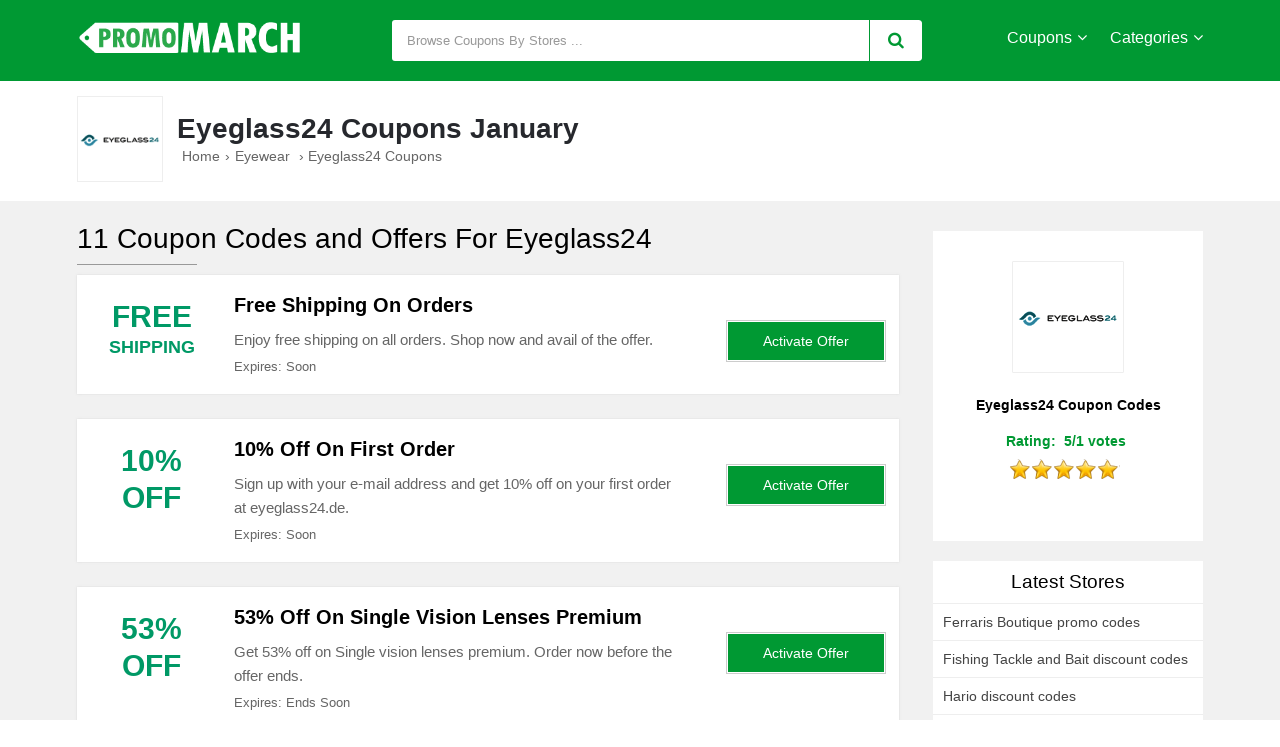

--- FILE ---
content_type: text/html; charset=UTF-8
request_url: https://www.promomarch.com/coupons/eyeglass24
body_size: 6911
content:
<!doctype html>
<html lang="en">
<head>
<meta http-equiv="Content-Type" content="text/html; charset=utf-8">
<title>Eyeglass24 Coupon Codes: 50% Discount Deals PromoMarch.com</title>
<meta name="description" content="Eyeglass24 Coupons, Sign up with your e-mail address and get 10% off on your first order at eyeglass24.de.
. Verified  Eyeglass24 coupon codes, promo codes, de" />
<link rel="canonical" href="https://www.promomarch.com/coupons/eyeglass24" />
<link href="https://www.promomarch.com/css/style.css" rel="stylesheet" type="text/css">
<meta name="viewport" content="width=device-width,minimum-scale=1,initial-scale=1">
<link rel="shortcut icon" href="https://www.promomarch.com/images/favicon.png" type="image/x-icon" />
<link rel="dns-prefetch" href="https://fonts.googleapis.com/css?family=Open+Sans&display=swap" rel="stylesheet">
<link rel="preconnect" href="https://maxcdn.bootstrapcdn.com" crossorigin="anonymous">
<meta property="og:url" content="https://www.promomarch.com/coupons/eyeglass24" />
<meta property="og:type" content="website" />
<meta property="og:title" content="Eyeglass24 Coupon Codes: 50% Discount Deals PromoMarch.com" />
<meta property="og:description" content="Eyeglass24 Coupons, Sign up with your e-mail address and get 10% off on your first order at eyeglass24.de.
. Verified  Eyeglass24 coupon codes, promo codes, deals January |Enjoy free shipping on all orders. Shop now and avail of the offer.
" />
<meta property="og:image" content="https://www.promomarch.com/logos/eyeglass24-promo-code.gif" />
<meta name="twitter:site" content="@PromoMarch"/>
<meta name="twitter:creator" content="@PromoMarch"/>
<meta name="twitter:hashtag" content="PromoMarch"/>
<meta name="twitter:card" content="summary"/>
<meta name="twitter:description" content="Eyeglass24 Coupons, Sign up with your e-mail address and get 10% off on your first order at eyeglass24.de.
. Verified  Eyeglass24 coupon codes, promo codes, deals January |Enjoy free shipping on all orders. Shop now and avail of the offer.
"/>
<meta name="twitter:title" content="Eyeglass24 Coupon Codes: 50% Discount Deals PromoMarch.com"/>
<meta name="twitter:image" content="https://www.promomarch.com/logos/eyeglass24-promo-code.gif">
</head>
<body>
<div class="bottom-header">
	<div class="row">
    <div class="site-logo">
      <a href="https://www.promomarch.com/"><img src="https://www.promomarch.com/images/PromoMarch-com-logo.png" alt="promomarch.com" title="promomarch.com verified coupons"></a>
    </div>
    <div class="center-linked">
    	<a href="https://www.promomarch.com/coupons/">Coupons</a>
        <a href="https://www.promomarch.com/categories">Categories</a>
    </div>
    <div class="searchbar">
    	<div class="search-field">
    	<form method="post">
           <input type="text" id="search" name="sn" autocomplete="off" class="inputsearch search_query form-control search" placeholder=" Browse Coupons By Stores ..."><button class="searchbtn"><i class="fa fa-search"></i></button>
           <div class="clear"></div><div id="divResult" align="center"></div>
        </form>
      <div class="clear"></div>
      <div id="divResult"></div>
      </div>
      <div class="popular-search">
      </div>
    </div>
    <div class="clear"></div>
    <div class="mobile-nav" onclick="myDropNav()"><i id="iconfa" class="fa fa-bars"></i></div>

  </div>
</div>
    <ul id="menu">
              <li><a href="https://www.promomarch.com/coupons/">Browse Stores</a></li>
              <li><a href="https://www.promomarch.com/categories">Browse Categories</a></li>
              <li><a href="https://www.promomarch.com/coupons/tapirstore">Tapir Store Coupons</a></li>
              <li><a href="https://www.promomarch.com/coupons/tonicvault" title="Tonic Vault"> Tonic Vault Discount Code</a></li>
               <li><a href="https://www.promomarch.com/coupons/towerhealth" title="Tower Health"> Tower Health Discount Code</a></li>
               <li><a href="https://www.promomarch.com/coupons/vitaworld24" title="Vita World24"> Vita World24 Coupons</a></li>
               <li><a href="https://www.promomarch.com/coupons/wheretomorrow" title="Where Tomorrow"> Where Tomorrow Promo Codes</a></li>
               <li><a href="https://www.promomarch.com/coupons/worldfitness" title="World Fitness"> World Fitness Coupon Code</a></li>
</ul>
<div class="store-offers">
	<div class="row">
 		<div class="storelogo">
    	<a href="https://www.promomarch.com/redirect/1252" rel="nofollow" target="_blank">
    	    <img src="https://www.promomarch.com/logos/eyeglass24-promo-code.gif" alt="Eyeglass24" title="Eyeglass24 Coupon Codes and Deals"></a>
    </div>
		<div class="store-detail">
    	<h1 class="page-h1">Eyeglass24 Coupons January</h1>
    	<ul class="bread-ul">
<li class="bread-li"><div ><a href="https://www.promomarch.com/"><span>Home</span></a>›</div></li><li class="bread-li"><div><a href="https://www.promomarch.com/categories/eyewear"><span>Eyewear</span></a> ›</div></li>
<li class="bread-li">Eyeglass24  Coupons</li></ul>
      <div class="description">      </div>
    </div>
    <div class="clear"></div>
  </div>
</div>
<div class="bg-gray">
	<div class="row store-coupon">
    	<div class="col-75">
    	<h2 class="hh2">11  Coupon Codes and Offers For  Eyeglass24</h2><div class="border-bottom-left"></div>
      <div class="product-50 box-shadow" id="c17213">
      <div class="product-img">
        <div class="cwrap">
          <div class="txt ">Free                        <span class="shipping">Shipping</span></div>
          </div>
      </div>
      <div class="product-detail">
        <h3>
        	Free Shipping On Orders        </h3>
        <div class="product-dec">
        	Enjoy free shipping on all orders. Shop now and avail of the offer.
 
          <div class="expire-date">Expires: Soon</div>
        </div>
        
      </div>
      <div class="offer-button">
                          	<a href="https://www.promomarch.com/redirect/1252/17213" rel="nofollow" onClick="window.open('https://www.promomarch.com/coupons/eyeglass24/17213','_blank');" class="activatebtn2">
                      <span>Activate Offer</span></a>
              
        </div>
      <div class="clear"></div>
    </div>
      <div class="product-50 box-shadow" id="c17214">
      <div class="product-img">
        <div class="cwrap">
          <div class="txt ">10%                        <span >Off</span></div>
          </div>
      </div>
      <div class="product-detail">
        <h3>
        	10% Off On First Order        </h3>
        <div class="product-dec">
        	Sign up with your e-mail address and get 10% off on your first order at eyeglass24.de.
 
          <div class="expire-date">Expires: Soon</div>
        </div>
        
      </div>
      <div class="offer-button">
                          	<a href="https://www.promomarch.com/redirect/1252/17214" rel="nofollow" onClick="window.open('https://www.promomarch.com/coupons/eyeglass24/17214','_blank');" class="activatebtn2">
                      <span>Activate Offer</span></a>
              
        </div>
      <div class="clear"></div>
    </div>
      <div class="product-50 box-shadow" id="c17215">
      <div class="product-img">
        <div class="cwrap">
          <div class="txt ">53%                        <span >Off</span></div>
          </div>
      </div>
      <div class="product-detail">
        <h3>
        	53% Off On Single Vision Lenses Premium        </h3>
        <div class="product-dec">
        	Get 53% off on Single vision lenses premium. Order now before the offer ends. 
          <div class="expire-date">Expires: Ends Soon</div>
        </div>
        
      </div>
      <div class="offer-button">
                          	<a href="https://www.promomarch.com/redirect/1252/17215" rel="nofollow" onClick="window.open('https://www.promomarch.com/coupons/eyeglass24/17215','_blank');" class="activatebtn2">
                      <span>Activate Offer</span></a>
              
        </div>
      <div class="clear"></div>
    </div>
      <div class="product-50 box-shadow" id="c17216">
      <div class="product-img">
        <div class="cwrap">
          <div class="txt ">50%                        <span >Off</span></div>
          </div>
      </div>
      <div class="product-detail">
        <h3>
        	50% Off On Eyeglass Lenses With Blue Light        </h3>
        <div class="product-dec">
        	Take 50% off on Eyeglass lenses with blue light
filter single vision comfort. Shop now and take advantage of the offer. 
          <div class="expire-date">Expires: Ends Soon</div>
        </div>
        
      </div>
      <div class="offer-button">
                          	<a href="https://www.promomarch.com/redirect/1252/17216" rel="nofollow" onClick="window.open('https://www.promomarch.com/coupons/eyeglass24/17216','_blank');" class="activatebtn2">
                      <span>Activate Offer</span></a>
              
        </div>
      <div class="clear"></div>
    </div>
      <div class="product-50 box-shadow" id="c8500">
      <div class="product-img">
        <div class="cwrap">
          <div class="txt ">25%                        <span >Off</span></div>
          </div>
      </div>
      <div class="product-detail">
        <h3>
        	25% Off Eyeglass24 Coupon Code        </h3>
        <div class="product-dec">
        	Enjoy 25% off on your order simply use this coupon code at checkout page to avail this offer. 
          <div class="expire-date">Expires: Ending Soon</div>
        </div>
        
      </div>
      <div class="offer-button">
                    						<a href="https://www.promomarch.com/redirect/1252/8500" rel="nofollow" onClick="window.open('https://www.promomarch.com/coupons/eyeglass24/8500','_blank');"><div class="clicktoreveal green">
                      <div class="over"><span>Click to Reveal</span></div>
                      <div class="code">eye-make-friends</div>
										</div></a>
										
        </div>
      <div class="clear"></div>
    </div>
      <div class="product-50 box-shadow" id="c8499">
      <div class="product-img">
        <div class="cwrap">
          <div class="txt ">20%                        <span >Off</span></div>
          </div>
      </div>
      <div class="product-detail">
        <h3>
        	20% Off Eyeglass24 Promo Code        </h3>
        <div class="product-dec">
        	Enjoy 20% off on your order simply use this promo code at checkout page to avail this offer. 
          <div class="expire-date">Expires: Ending Soon</div>
        </div>
        
      </div>
      <div class="offer-button">
                    						<a href="https://www.promomarch.com/redirect/1252/8499" rel="nofollow" onClick="window.open('https://www.promomarch.com/coupons/eyeglass24/8499','_blank');"><div class="clicktoreveal green">
                      <div class="over"><span>Click to Reveal</span></div>
                      <div class="code">eye-loween-20</div>
										</div></a>
										
        </div>
      <div class="clear"></div>
    </div>
      <div class="product-50 box-shadow" id="c8502">
      <div class="product-img">
        <div class="cwrap">
          <div class="txt ">Free                        <span class="shipping">Shipping</span></div>
          </div>
      </div>
      <div class="product-detail">
        <h3>
        	Free Shipping Promotion        </h3>
        <div class="product-dec">
        	Enjoy free shipping on your all orders. 
          <div class="expire-date">Expires: Ending Soon</div>
        </div>
        
      </div>
      <div class="offer-button">
                          	<a href="https://www.promomarch.com/redirect/1252/8502" rel="nofollow" onClick="window.open('https://www.promomarch.com/coupons/eyeglass24/8502','_blank');" class="activatebtn2">
                      <span>Activate Offer</span></a>
              
        </div>
      <div class="clear"></div>
    </div>
      <div class="product-50 box-shadow" id="c8501">
      <div class="product-img">
        <div class="cwrap">
          <div class="txt ">70%                        <span >Off</span></div>
          </div>
      </div>
      <div class="product-detail">
        <h3>
        	70% Off Eyeglass24 Discount        </h3>
        <div class="product-dec">
        	Enjoy 70% off on sale section items at Eyeglass24. 
          <div class="expire-date">Expires: Limited Time</div>
        </div>
        
      </div>
      <div class="offer-button">
                          	<a href="https://www.promomarch.com/redirect/1252/8501" rel="nofollow" onClick="window.open('https://www.promomarch.com/coupons/eyeglass24/8501','_blank');" class="activatebtn2">
                      <span>Activate Offer</span></a>
              
        </div>
      <div class="clear"></div>
    </div>
      <div class="product-50 box-shadow" id="c8503">
      <div class="product-img">
        <div class="cwrap">
          <div class="txt ">66%                        <span >Off</span></div>
          </div>
      </div>
      <div class="product-detail">
        <h3>
        	66% Off On Single Vision Lenses        </h3>
        <div class="product-dec">
        	Enjoy 60% off when you buy single vision lenses. 
          <div class="expire-date">Expires: Ending Soon</div>
        </div>
        
      </div>
      <div class="offer-button">
                          	<a href="https://www.promomarch.com/redirect/1252/8503" rel="nofollow" onClick="window.open('https://www.promomarch.com/coupons/eyeglass24/8503','_blank');" class="activatebtn2">
                      <span>Activate Offer</span></a>
              
        </div>
      <div class="clear"></div>
    </div>
      <div class="product-50 box-shadow" id="c8504">
      <div class="product-img">
        <div class="cwrap">
          <div class="txt ">54%                        <span >Off</span></div>
          </div>
      </div>
      <div class="product-detail">
        <h3>
        	54% Off On Filter Vision Lenses        </h3>
        <div class="product-dec">
        	Grab 54% off when you buy filter vision lenses. 
          <div class="expire-date">Expires: Ending Soon</div>
        </div>
        
      </div>
      <div class="offer-button">
                          	<a href="https://www.promomarch.com/redirect/1252/8504" rel="nofollow" onClick="window.open('https://www.promomarch.com/coupons/eyeglass24/8504','_blank');" class="activatebtn2">
                      <span>Activate Offer</span></a>
              
        </div>
      <div class="clear"></div>
    </div>
      <div class="product-50 box-shadow" id="c8505">
      <div class="product-img">
        <div class="cwrap">
          <div class="txt ">Sign                        <span >Up</span></div>
          </div>
      </div>
      <div class="product-detail">
        <h3>
        	Sign Up And Get More        </h3>
        <div class="product-dec">
        	Sign up at Eyeglass24 and get more coupons and discounts on your orders. 
          <div class="expire-date">Expires: Ending Soon</div>
        </div>
        
      </div>
      <div class="offer-button">
                          	<a href="https://www.promomarch.com/redirect/1252/8505" rel="nofollow" onClick="window.open('https://www.promomarch.com/coupons/eyeglass24/8505','_blank');" class="activatebtn2">
                      <span>Activate Offer</span></a>
              
        </div>
      <div class="clear"></div>
    </div>
<script type="application/ld+json">
{
"@context": "http://schema.org",
"@type": "Organization",
"@id": "https://www.eyeglass24.de/",
"url": "https://www.eyeglass24.de/",
"description": "Eyeglass24 Coupons, Sign up with your e-mail address and get 10% off on your first order at eyeglass24.de.
. Verified  Eyeglass24 coupon codes, promo codes, deals January |Enjoy free shipping on all orders. Shop now and avail of the offer.
",
"name": "Eyeglass24",
"logo": "https://www.promomarch.com/logos/eyeglass24-promo-code.gif",
"contactPoint": [
{
"@type": "ContactPoint",
"telephone": "0000",
"contactType" : "sales"
}
],
"hasOfferCatalog": {
"@type": "OfferCatalog",
"numberOfItems": 11,
"itemListElement": [
{
"@type": "ListItem",
"@id": "https://www.promomarch.com/coupons/eyeglass24#c17213",
"position": 1,
	"item": {
	"@type": "DiscountOffer",
	"name": "Free Shipping On Orders",
	"priceValidUntil": "Soon",
	"priceCurrency": "USD",
	"discountCurrency": "USD",
	"category": "Discount",
	"description": "Enjoy free shipping on all orders. Shop now and avail of the offer.
",
	"@id": "https://www.promomarch.com/coupons/eyeglass24#c17213"
	}
} ,{
"@type": "ListItem",
"@id": "https://www.promomarch.com/coupons/eyeglass24#c17214",
"position": 1,
	"item": {
	"@type": "DiscountOffer",
	"name": "10% Off On First Order",
	"priceValidUntil": "Soon",
	"priceCurrency": "USD",
	"discountCurrency": "USD",
	"category": "Discount",
	"description": "Sign up with your e-mail address and get 10% off on your first order at eyeglass24.de.
",
	"@id": "https://www.promomarch.com/coupons/eyeglass24#c17214"
	}
} ,{
"@type": "ListItem",
"@id": "https://www.promomarch.com/coupons/eyeglass24#c17215",
"position": 1,
	"item": {
	"@type": "DiscountOffer",
	"name": "53% Off On Single Vision Lenses Premium",
	"priceValidUntil": "Ends Soon",
	"priceCurrency": "USD",
	"discountCurrency": "USD",
	"category": "Discount",
	"description": "Get 53% off on Single vision lenses premium. Order now before the offer ends.",
	"@id": "https://www.promomarch.com/coupons/eyeglass24#c17215"
	}
} ,{
"@type": "ListItem",
"@id": "https://www.promomarch.com/coupons/eyeglass24#c17216",
"position": 1,
	"item": {
	"@type": "DiscountOffer",
	"name": "50% Off On Eyeglass Lenses With Blue Light",
	"priceValidUntil": "Ends Soon",
	"priceCurrency": "USD",
	"discountCurrency": "USD",
	"category": "Discount",
	"description": "Take 50% off on Eyeglass lenses with blue light
filter single vision comfort. Shop now and take advantage of the offer.",
	"@id": "https://www.promomarch.com/coupons/eyeglass24#c17216"
	}
} ,{
"@type": "ListItem",
"@id": "https://www.promomarch.com/coupons/eyeglass24#c8500",
"position": 1,
	"item": {
	"@type": "DiscountOffer",
	"name": "25% Off Eyeglass24 Coupon Code",
	"priceValidUntil": "Ending Soon",
	"priceCurrency": "USD",
	"discountCurrency": "USD",
	"category": "Discount",
	"description": "Enjoy 25% off on your order simply use this coupon code at checkout page to avail this offer.",
	"@id": "https://www.promomarch.com/coupons/eyeglass24#c8500"
	}
} ,{
"@type": "ListItem",
"@id": "https://www.promomarch.com/coupons/eyeglass24#c8499",
"position": 1,
	"item": {
	"@type": "DiscountOffer",
	"name": "20% Off Eyeglass24 Promo Code",
	"priceValidUntil": "Ending Soon",
	"priceCurrency": "USD",
	"discountCurrency": "USD",
	"category": "Discount",
	"description": "Enjoy 20% off on your order simply use this promo code at checkout page to avail this offer.",
	"@id": "https://www.promomarch.com/coupons/eyeglass24#c8499"
	}
} ,{
"@type": "ListItem",
"@id": "https://www.promomarch.com/coupons/eyeglass24#c8502",
"position": 1,
	"item": {
	"@type": "DiscountOffer",
	"name": "Free Shipping Promotion",
	"priceValidUntil": "Ending Soon",
	"priceCurrency": "USD",
	"discountCurrency": "USD",
	"category": "Discount",
	"description": "Enjoy free shipping on your all orders.",
	"@id": "https://www.promomarch.com/coupons/eyeglass24#c8502"
	}
} ,{
"@type": "ListItem",
"@id": "https://www.promomarch.com/coupons/eyeglass24#c8501",
"position": 1,
	"item": {
	"@type": "DiscountOffer",
	"name": "70% Off Eyeglass24 Discount",
	"priceValidUntil": "Limited Time",
	"priceCurrency": "USD",
	"discountCurrency": "USD",
	"category": "Discount",
	"description": "Enjoy 70% off on sale section items at Eyeglass24.",
	"@id": "https://www.promomarch.com/coupons/eyeglass24#c8501"
	}
} ,{
"@type": "ListItem",
"@id": "https://www.promomarch.com/coupons/eyeglass24#c8503",
"position": 1,
	"item": {
	"@type": "DiscountOffer",
	"name": "66% Off On Single Vision Lenses",
	"priceValidUntil": "Ending Soon",
	"priceCurrency": "USD",
	"discountCurrency": "USD",
	"category": "Discount",
	"description": "Enjoy 60% off when you buy single vision lenses.",
	"@id": "https://www.promomarch.com/coupons/eyeglass24#c8503"
	}
} ,{
"@type": "ListItem",
"@id": "https://www.promomarch.com/coupons/eyeglass24#c8504",
"position": 1,
	"item": {
	"@type": "DiscountOffer",
	"name": "54% Off On Filter Vision Lenses",
	"priceValidUntil": "Ending Soon",
	"priceCurrency": "USD",
	"discountCurrency": "USD",
	"category": "Discount",
	"description": "Grab 54% off when you buy filter vision lenses.",
	"@id": "https://www.promomarch.com/coupons/eyeglass24#c8504"
	}
} ,{
"@type": "ListItem",
"@id": "https://www.promomarch.com/coupons/eyeglass24#c8505",
"position": 1,
	"item": {
	"@type": "DiscountOffer",
	"name": "Sign Up And Get More",
	"priceValidUntil": "Ending Soon",
	"priceCurrency": "USD",
	"discountCurrency": "USD",
	"category": "Discount",
	"description": "Sign up at Eyeglass24 and get more coupons and discounts on your orders.",
	"@id": "https://www.promomarch.com/coupons/eyeglass24#c8505"
	}
} 
 ],
"itemListOrder": "Ascending",
"@id": "https://www.eyeglass24.de/"
}
}
</script>
<h2  class="hh2">Eyeglass24 Coupons that may still work</h2><br />      <div class="product-50 box-shadow" id="c9787">
      <div class="product-img">
        <div class="cwrap">
          <div class="txt ">70%                        <span >Off</span></div>
          </div>
      </div>
      <div class="product-detail">
        <h3>
        	Upto 70% Off Coupon Eyeglass24 Black Friday 2025        </h3>
        <div class="product-dec">
        	Get the best black friday sales and coupons from Eyeglass24. 
		You can often find coupons and discount codes that provide huge discounts on Black Friday 2025 
          
        </div>
        
      </div>
      <div class="offer-button">
                          	<a href="https://www.promomarch.com/redirect/1252/9787" rel="nofollow" onClick="window.open('https://www.promomarch.com/coupons/eyeglass24/9787','_blank');" class="activatebtn2">
                      <span>Activate Offer</span></a>
              
        </div>
      <div class="clear"></div>
    </div>
      <div class="product-50 box-shadow" id="c11044">
      <div class="product-img">
        <div class="cwrap">
          <div class="txt ">70%                        <span >Off</span></div>
          </div>
      </div>
      <div class="product-detail">
        <h3>
        	Upto 70% Off Coupon Eyeglass24 Cyber Monday 2025        </h3>
        <div class="product-dec">
        	Get the best Cyber Monday sales and coupons from Eyeglass24. 
		You can often find coupons and discount codes that provide huge discounts on Cyber Monday 2025 
          
        </div>
        
      </div>
      <div class="offer-button">
                          	<a href="https://www.promomarch.com/redirect/1252/11044" rel="nofollow" onClick="window.open('https://www.promomarch.com/coupons/eyeglass24/11044','_blank');" class="activatebtn2">
                      <span>Activate Offer</span></a>
              
        </div>
      <div class="clear"></div>
    </div>
<div class="related-coupons">
    <h2 class="hh2">Trending Stores Coupon Codes</h2><br />
            				    <div class="rc-3 ">
				        <div class="store-logo">
            <img src="https://www.promomarch.com/logos/default-promomarch_18_11.png" alt="The Indian Face discount codes" title="The Indian Face discount codes">
          </div>
          <div class="rctxt"><a href="https://www.promomarch.com/coupons/theindianface"><strong>The Indian Face discount codes </strong></a> | 50% Off On Born to Scuba Dive White Promo Code, <span>Get 50% off on Born to scuba dive white cap by using this code at checkout. Order now before the offer expires.</span></div><div class="clear"></div>
				    </div>
								    <div class="rc-3 mrnone">
				        <div class="store-logo">
            <img src="https://www.promomarch.com/logos/smart-glasses.PNG" alt="Smart Buy Glasses promo codes" title="Smart Buy Glasses promo codes">
          </div>
          <div class="rctxt"><a href="https://www.promomarch.com/coupons/smartbuyglasses"><strong>Smart Buy Glasses promo codes </strong></a> | 25% Off + 70% Off Smart Buy Glasses Promo Code, <span>Use this code at checkout page and get 25% off on orders of quality prescription lenses plus upto 70% off on orders of frames collections.</span></div><div class="clear"></div>
				    </div>
								    <div class="rc-3 ">
				        <div class="store-logo">
            <img src="https://www.promomarch.com/logos/quicklens-promo.PNG" alt="Quicklens NZ promo codes" title="Quicklens NZ promo codes">
          </div>
          <div class="rctxt"><a href="https://www.promomarch.com/coupons/quicklensnz"><strong>Quicklens NZ promo codes </strong></a> | First Time Customers 15% OFF, <span>Get 15% off on your first order</span></div><div class="clear"></div>
				    </div>
								    <div class="rc-3 mrnone">
				        <div class="store-logo">
            <img src="https://www.promomarch.com/logos/1001-Optical.jpg" alt="1001 Optical promo codes" title="1001 Optical promo codes">
          </div>
          <div class="rctxt"><a href="https://www.promomarch.com/coupons/1001optical"><strong>1001 Optical promo codes </strong></a> | 10% Off 1001 Optical Discount Code, <span>Enter this code at checkout page and get 10% off on eyeglasses and sunglasses.</span></div><div class="clear"></div>
				    </div>
								    <div class="rc-3 ">
				        <div class="store-logo">
            <img src="https://www.promomarch.com/logos/seeside-voucher.gif" alt="Seeside coupons" title="Seeside coupons">
          </div>
          <div class="rctxt"><a href="https://www.promomarch.com/coupons/seeside"><strong>Seeside coupons </strong></a> | Upto 70% Off Coupon Seeside Black Friday 2025, <span>Get the best black friday sales and coupons from Seeside. 
		You can often find coupons and discount codes that provide huge discounts on Black Friday 2020</span></div><div class="clear"></div>
				    </div>
								    <div class="rc-3 mrnone">
				        <div class="store-logo">
            <img src="https://www.promomarch.com/logos/glasseslit-coupon.gif" alt="Glasseslit Coupons" title="Glasseslit Coupons">
          </div>
          <div class="rctxt"><a href="https://www.promomarch.com/coupons/glasseslit"><strong>Glasseslit Coupons </strong></a> | Upto 75% Off Glasseslit Coupons Black Friday 2025, <span>Get the best black friday sales and coupons from Glasseslit. 
		You can often find coupons and discount codes that provide huge discounts on Black Friday 2020</span></div><div class="clear"></div>
				    </div>
								    <div class="rc-3 ">
				        <div class="store-logo">
            <img src="https://www.promomarch.com/logos/clearly-coupon.gif" alt="Clearly Canadian Coupon Code" title="Clearly Canadian Coupon Code">
          </div>
          <div class="rctxt"><a href="https://www.promomarch.com/coupons/clearlycanadian"><strong>Clearly Canadian Coupon Code </strong></a> | Upto 65% Discount on Clearly Canadian Black Friday Sale, <span>Get the best black friday sales and coupons from Clearly Canadian. 
		You can often find coupons and discount codes that provide huge discounts on Black Friday 2020</span></div><div class="clear"></div>
				    </div>
								    <div class="rc-3 mrnone">
				        <div class="store-logo">
            <img src="https://www.promomarch.com/logos/luckylens-promo.gif" alt="LuckyLens.de coupon codes" title="LuckyLens.de coupon codes">
          </div>
          <div class="rctxt"><a href="https://www.promomarch.com/coupons/luckylens"><strong>LuckyLens.de coupon codes </strong></a> | Upto 75% Off LuckyLens Coupons Black Friday 2025, <span>Get the best black friday sales and coupons from LuckyLens. 
		You can often find coupons and discount codes that provide huge discounts on Black Friday 2020</span></div><div class="clear"></div>
				    </div>
								    <div class="rc-3 ">
				        <div class="store-logo">
            <img src="https://www.promomarch.com/logos/helbrecht-promotional.gif" alt="Helbrecht coupons" title="Helbrecht coupons">
          </div>
          <div class="rctxt"><a href="https://www.promomarch.com/coupons/helbrecht"><strong>Helbrecht coupons </strong></a> | Helbrecht Discount Code: 10%, <span>10% Gutschein nach Anmeldung in unserem Newsletter</span></div><div class="clear"></div>
				    </div>
								    <div class="rc-3 mrnone">
				        <div class="store-logo">
            <img src="https://www.promomarch.com/logos/wherelight-promotion.gif" alt="WhereLight discount codes" title="WhereLight discount codes">
          </div>
          <div class="rctxt"><a href="https://www.promomarch.com/coupons/wherelight"><strong>WhereLight discount codes </strong></a> | 50% Off WhereLight Discount Code, <span>Buy two pair of glasses and receive 50% off on your 2nd pair of glasses when you enter this discount code at checkout.</span></div><div class="clear"></div>
				    </div>
								<div class="clear"></div>
        </div>
<table id="coupons2">
      <caption class="tablcaption">
      Today's Top Eyeglass24  Discount Codes
      </caption>
      <thead>
        <tr>
          <th>Discount</th>
          <th>Detail</th>
          <th>Last Verified</th>
        </tr>
      </thead>
      <tbody>
        <tr>
          <td>Free Shipping</td>
          <td>Free Shipping On Orders</td>
          <td>2026-01-19</td>
        </tr><tr>
          <td>10% Off</td>
          <td>10% Off On First Order</td>
          <td>2026-01-18</td>
        </tr><tr>
          <td>53% Off</td>
          <td>53% Off On Single Vision Lenses Premium</td>
          <td>2026-01-19</td>
        </tr><tr>
          <td>50% Off</td>
          <td>50% Off On Eyeglass Lenses With Blue Light</td>
          <td>2026-01-18</td>
        </tr>          
     </tbody>
    </table><br />
    
     
    </div> 
    <div class="col-25">
        <div class="feature-link mrtop52 logoboxside">
            <a href="https://www.promomarch.com/redirect/1252" rel="nofollow" target="_blank"><img src="https://www.promomarch.com/logos/eyeglass24-promo-code.gif" height="100" width="100" alt="Eyeglass24" title="Eyeglass24 Coupon Codes and Deals"></a>
           <h2 style="font-size:14px;">Eyeglass24  Coupon Codes</h2>
           <div class="srtgs" id="rt_1252"></div>
           <p class="fontjustify more"></p>        </div>
    	<div class="feature-link mrtop52">
        	<h3>Latest Stores</h3>
            <ul>
                            <li><a href="https://www.promomarch.com/coupons/ferrarisboutique">Ferraris Boutique promo codes</a></li>
                            <li><a href="https://www.promomarch.com/coupons/fishingtackleandbait">Fishing Tackle and Bait discount codes</a></li>
                            <li><a href="https://www.promomarch.com/coupons/hario">Hario discount codes</a></li>
                            <li><a href="https://www.promomarch.com/coupons/jacksonsports">Jackson Sports coupons</a></li>
                            <li><a href="https://www.promomarch.com/coupons/jonzara">Jonzara Voucher Codes</a></li>
                            <li><a href="https://www.promomarch.com/coupons/juicemoon">Juice Moon coupon codes</a></li>
                            <li><a href="https://www.promomarch.com/coupons/kids24">kids24.shop coupon codes</a></li>
                            <li><a href="https://www.promomarch.com/coupons/zonzoo">Zonzoo coupons</a></li>
                            <li><a href="https://www.promomarch.com/coupons/worldfitness">World Fitness Coupon Code</a></li>
                            <li><a href="https://www.promomarch.com/coupons/wheretomorrow">Where Tomorrow voucher codes</a></li>
                            <li><a href="https://www.promomarch.com/coupons/vitaworld24">Vita World24 coupons</a></li>
                            <li><a href="https://www.promomarch.com/coupons/towerhealth">Tower Health discount codes</a></li>
                            <li><a href="https://www.promomarch.com/coupons/tonicvault">Tonic Vault discount codes</a></li>
                            <li><a href="https://www.promomarch.com/coupons/tapirstore">Tapir Store discount</a></li>
                            <li><a href="https://www.promomarch.com/coupons/20cogs">20Cogs coupon codes</a></li>
                          </ul>
        </div>
        
        <div class="feature-link">
        	<h3>Related Stores</h3>
            <ul>
                            <li><a href="https://www.promomarch.com/coupons/ebuyer">EBuyer discount</a></li>
                            <li><a href="https://www.promomarch.com/coupons/easynotebooks">EasyNotebooks coupons</a></li>
                            <li><a href="https://www.promomarch.com/coupons/dredcbdoil">Dr Ed CBD Oil voucher codes</a></li>
                            <li><a href="https://www.promomarch.com/coupons/cbddeal24">CBD DEAL24 Coupon Codes</a></li>
                            <li><a href="https://www.promomarch.com/coupons/cbdjonny">CBD Jonny coupons</a></li>
                            <li><a href="https://www.promomarch.com/coupons/caylerandsons">Cayler and Sons Discount Code</a></li>
                            <li><a href="https://www.promomarch.com/coupons/buerostuhlonlineshopde">Buerostuhl-Onlineshop.De vouchers</a></li>
                            <li><a href="https://www.promomarch.com/coupons/benetton">Benetton FR discount codes</a></li>
                            <li><a href="https://www.promomarch.com/coupons/beanbagfactory">Beanbag Factory coupons</a></li>
                            <li><a href="https://www.promomarch.com/coupons/badmonday">Bad Monday coupon codes</a></li>
                            <li><a href="https://www.promomarch.com/coupons/annscottage">Anns Cottage coupon codes</a></li>
                            <li><a href="https://www.promomarch.com/coupons/ador">Ador coupon codes</a></li>
                            <li><a href="https://www.promomarch.com/coupons/soccerboots">Soccer Boots Coupons</a></li>
                            <li><a href="https://www.promomarch.com/coupons/smartxdirect">SmartX Direct discount codes</a></li>
                            <li><a href="https://www.promomarch.com/coupons/shoespie">Shoespie coupons</a></li>
                          </ul>
            <ul>
                        </ul>
        </div>
    </div> 
    <div class="clear"></div>
    </div>
<br />
</div>
<script type="application/ld+json">
{
  "@context": "https://schema.org",
  "@graph": [
    {
      "@type": "WebPage",
      "name": "Eyeglass24 Coupon Codes: 50% Discount Deals PromoMarch.com",
      "description": "Eyeglass24 Coupons, Sign up with your e-mail address and get 10% off on your first order at eyeglass24.de.
. Verified  Eyeglass24 coupon codes, promo codes, deals January |Enjoy free shipping on all orders. Shop now and avail of the offer.
",
      "license": "All coupon codes and discount code labelled as 'EXCLUSIVE' must not be copied in any form whatsoever without first gaining written permission. All details correct at time of publishing. Disclosure: If you shopping or buy a service after clicking one of above links, we may be commission by the store."

    },
    {
      "@type": "SiteNavigationElement",
      "url": [
        "promomarch.com",
        "promomarch.com/categories",
        "promomarch.com/coupons/"
      ]
    },
    {
      "@type": "BreadcrumbList",
      "itemListElement": [
        {
          "@type": "ListItem",
          "position": 1,
          "item": {
            "@id": "promomarch.com",
            "name": "PromoMarch"
          }
        },
        {
          "@type": "ListItem",
          "position": 2,
          "item": {
            
			"@id": "promomarch.com/coupons/",
            "name": "Coupon Codes"
			
          }
        },
        {
          "@type": "ListItem",
          "position": 3,
          "item": {
            "@id": "promomarch.com/coupons/eyeglass24",			
			"name": "Eyeglass24 Coupons"
          }
        }
      ]
    }
  ]
}
</script>
<script type="application/ld+json">
{
"@context": "http://schema.org",
"@type": "Store",
"name": "Eyeglass24",
"image": "https://www.promomarch.com/logos/eyeglass24-promo-code.gif",
"url": "eyeglass24",
"address": "XYZ",
"telephone": "000000",
"priceRange": "$9 $523",
"sameAs": [
"https://www.facebook.com/Eyeglass24",
"https://twitter.com/Eyeglass24",
"https://www.youtube.com/user/Eyeglass24",
"https://www.pinterest.com/Eyeglass24/",
"http://en.wikipedia.org/wiki/Eyeglass24."
]
,"aggregateRating": {
"@type": "AggregateRating",
"ratingValue": "5",
"reviewCount": "5",
"bestRating": "5.0",
"worstRating": "0.0"
}
}
</script>

<div class="footer">
  <div class="row footer-row">
    <div class="col-25">
      <ul class="list-link">
        <li class="parent-item head"><a href="https://www.promomarch.com/categories" title="browse stores by categories">Seasonal Offers</a></li>
        <li class="parent-item "> <a href="https://www.promomarch.com/freeshipping-coupon-codes" title="Freeshipping Coupons">FreeShipping Coupons</a> </li>
        
        <li class="parent-item "> <a href="https://www.promomarch.com/deals/black-friday-coupon-codes" title="Black Friday">Black Friday Coupons</a> </li>
        <li class="parent-item "> <a href="https://www.promomarch.com/deals/cyber-monday-sales" title="Cyber Monday">Cyber Monday Sales</a> </li>
        <li class="parent-item "> <a href="https://www.promomarch.com/deals/christmas-coupon-codes" title="Christmas 2022">Christmas Coupons</a> </li>
      </ul>
    </div>
    <div class="col-25">
      <ul class="list-link">
        <li class="parent-item head"> <a href="https://www.promomarch.com/about-us" title="About">About</a> </li>
        <li class="parent-item "> <a href="https://www.promomarch.com/about-us" title="About Us">About Us</a> </li>
        <li class="parent-item "> <a href="https://www.promomarch.com/advertise-with-us" title="My Account">Advertise with Us</a> </li>
        <li class="parent-item "> <a href="https://www.promomarch.com/privacy-policy" title="User Privacy Policy">Privacy Policy</a> </li>
        <li class="parent-item "> <a href="https://www.promomarch.com/how-to-use-coupon-code" title="How to Use Coupon">How to Use Coupon</a> </li>
        <li class="parent-item "> <a href="https://www.promomarch.com/contact-us" title="Contact Us">Contact Us</a> </li>
      </ul>
    </div>
    <div class="col-25">
      <ul class="list-link">
        <li class="parent-item head"> <a href="https://www.promomarch.com/coupons/" title="help">Popular Stores & Brands</a> </li>
        <li class="parent-item "><a href="https://www.promomarch.com/coupons/xppen" title="XP-PEN Discount Codes">XP-PEN Discount Codes</a></li>
	    <li class="parent-item "><a href="https://www.promomarch.com/coupons/barocosmetics" title="Baro Cosmetics coupons">Baro Cosmetics coupons</a></li>
	    <li class="parent-item "><a href="https://www.promomarch.com/coupons/baseballsavings" title="Baseball Savings coupon codes">Baseball Savings coupon codes</a></li>
	    <li class="parent-item "><a href="https://www.promomarch.com/coupons/baxshop" title="Bax Shop discount codes">Bax Shop discount codes</a></li>
	    <li class="parent-item "><a href="https://www.promomarch.com/coupons/bcdkey" title="Bcdkey coupon codes">Bcdkey coupon codes</a></li>
      </ul>
    </div>
    <div class="col-25">
        <ul class="list-link">
        <li class="parent-item head"><a href="https://www.promomarch.com/categories" title="browse stores by categories">Discount Codes</a></li>
        <li class="parent-item "><a href="https://www.promomarch.com/categories/babies-and-kids" title="Babies & Kids Coupon Codes">Babies & Kids Coupon Codes</a></li>
	    <li class="parent-item "><a href="https://www.promomarch.com/categories/bras-and-lingerie" title="Bras and lingerie coupons">Bras and lingerie coupons</a></li>
	    <li class="parent-item "><a href="https://www.promomarch.com/categories/jewelry-and-watches" title="Jewelry & Watches coupon codes">Jewelry & Watches coupon codes</a></li>
	    <li class="parent-item "><a href="https://www.promomarch.com/categories/women-clothing" title="Women Clothing discount codes">Women Clothing discount codes</a></li>
	    <li class="parent-item "><a href="https://www.promomarch.com/categories/clothing-accessories" title="Clothing & Accessories coupon codes">Clothing & Accessories coupon codes</a></li>
      </ul>
        
    </div>
    <div class="clear"></div>
  </div>
  <div class="footer-bottom"></div>
  <div class="row">
        <div class="footer-line">© 2025 PromoMarch.com - All Rights are Reserved.<p style="font-size:11px;">Every Brand, Product and Deal is selected by PromoMarch's Team. We may earn a commission on the items you choose to buy</p></div>
    <div class="social-media"> <a href="https://www.facebook.com/promomarch" target="_blank"><i class="fa fa-facebook"></i></a>  
    <a href="https://www.pinterest.com/promomarch" target="_blank"><i class="fa fa-pinterest-p"></i></a>
    <a href="https://www.instagram.com/promomarch/" target="_blank"><i class="fa fa-instagram"></i></a>
    <a href="https://twitter.com/promomarch" target="_blank"><i class="fa fa-twitter"></i></a> 
    </div>
        <div class="clear"></div>
  </div>
</div>
<script src="https://www.promomarch.com/js/jquery.js"></script>
 <script src="https://www.promomarch.com/js/function.js"></script>
<script type="text/javascript"> (function() { var css = document.createElement('link'); css.href = '//maxcdn.bootstrapcdn.com/font-awesome/4.4.0/css/font-awesome.min.css'; css.rel = 'stylesheet'; css.type = 'text/css'; document.getElementsByTagName('head')[0].appendChild(css); })(); </script> 
<!-- Global site tag (gtag.js) - Google Analytics -->
<script async src="https://www.googletagmanager.com/gtag/js?id=UA-127153795-2"></script>
<script>
  window.dataLayer = window.dataLayer || [];
  function gtag(){dataLayer.push(arguments);}
  gtag('js', new Date());

  gtag('config', 'UA-127153795-2');
</script>


<script src="https://www.promomarch.com/ratingfiles/ratings.js" type="text/javascript"></script> 
<script>
    var coll = document.getElementsByClassName("collapsible");
    var i;for (i = 0; i < coll.length; i++) { 
        coll[i].addEventListener("click", function() {
        this.classList.toggle("active");
        var content = this.nextElementSibling; 
        if (content.style.maxHeight){  
            content.style.maxHeight = null;
            content.style.padding = "0px";
} else { 
    content.style.maxHeight = content.scrollHeight + "px";
    content.style.padding = "20px";
    
} });
}
</script>
<script defer src="https://static.cloudflareinsights.com/beacon.min.js/vcd15cbe7772f49c399c6a5babf22c1241717689176015" integrity="sha512-ZpsOmlRQV6y907TI0dKBHq9Md29nnaEIPlkf84rnaERnq6zvWvPUqr2ft8M1aS28oN72PdrCzSjY4U6VaAw1EQ==" data-cf-beacon='{"version":"2024.11.0","token":"07f06da2c3d240eabc72d516f7cb0a5f","r":1,"server_timing":{"name":{"cfCacheStatus":true,"cfEdge":true,"cfExtPri":true,"cfL4":true,"cfOrigin":true,"cfSpeedBrain":true},"location_startswith":null}}' crossorigin="anonymous"></script>
</body>
</html>


--- FILE ---
content_type: text/html; charset=utf-8
request_url: https://www.promomarch.com/ratingfiles/ratings.php
body_size: -280
content:
{"rt_1252":[5,1,0]}